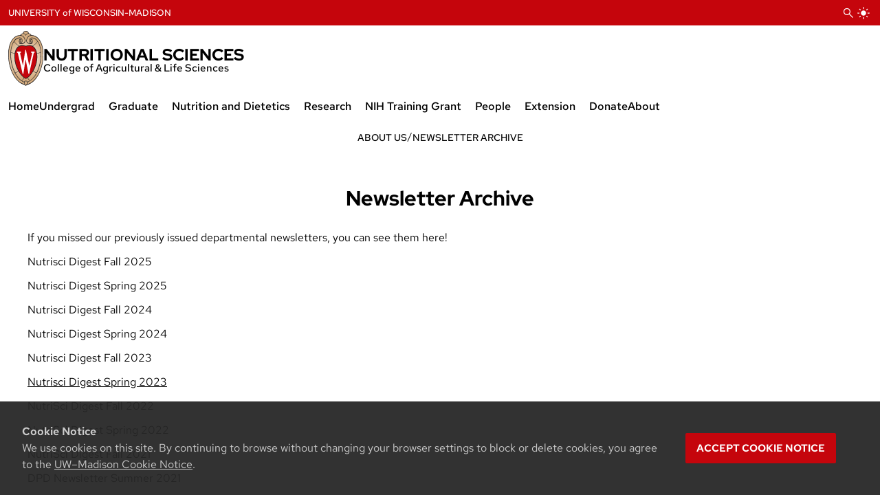

--- FILE ---
content_type: text/html; charset=UTF-8
request_url: https://nutrisci.wisc.edu/contact-us/newsletter-archive/
body_size: 17481
content:
<!DOCTYPE html>
<html lang="en-US" class="">
<head>
	<meta charset="UTF-8">
	<meta name="viewport" content="width=device-width, initial-scale=1">
	<!-- <meta name="theme-color" content="#bc1e1e" /> -->

		
			<!-- Default Favicon -->
		<link rel="icon" href="https://nutrisci.wisc.edu/wp-content/themes/calsv4/assets/favicon/favicon.ico" />
		<link rel="apple-touch-icon" sizes="180x180" href="https://nutrisci.wisc.edu/wp-content/themes/calsv4/assets/favicon/apple-touch-icon.png">
		<link rel="icon" type="image/png" sizes="32x32" href="https://nutrisci.wisc.edu/wp-content/themes/calsv4/assets/favicon/favicon-32x32.png">
		<link rel="icon" type="image/png" sizes="16x16" href="https://nutrisci.wisc.edu/wp-content/themes/calsv4/assets/favicon/favicon-16x16.png">
		<link rel="manifest" href="https://nutrisci.wisc.edu/wp-content/themes/calsv4/assets/favicon/site.webmanifest">
		<link rel="mask-icon" href="https://nutrisci.wisc.edu/wp-content/themes/calsv4/assets/favicon/safari-pinned-tab.svg" color="#c5050c">
		<link rel="shortcut icon" href="https://nutrisci.wisc.edu/wp-content/themes/calsv4/assets/favicon/favicon.ico">
	
			<!-- Google Analytics -->
		<script async src='https://www.googletagmanager.com/gtag/js?id=G-QHGS1VG7L3'></script>
		<script>
			window.dataLayer = window.dataLayer || [];

			function gtag() {
				dataLayer.push(arguments);
			}

			gtag('js', new Date());
			gtag('config', 'G-QHGS1VG7L3');
		</script>
  	
	
			<!-- Eloqua Analytics -->
		<script>
			var _elqQ = _elqQ || [];
			_elqQ.push(['elqSetSiteId', '1427524768']);
			_elqQ.push(['elqTrackPageView']);

			(function() {
				function async_load() {
					var s = document.createElement('script');
					s.type = 'text/javascript';
					s.async = true;
					s.src = '//img04.en25.com/i/elqCfg.min.js';
					var x = document.getElementsByTagName('script')[0];
					x.parentNode.insertBefore(s, x);
				}
				if (window.addEventListener) window.addEventListener('DOMContentLoaded', async_load, false);
				else if (window.attachEvent) window.attachEvent('onload', async_load);
			})();
    	</script>
	
	
	
	<!-- SEO Meta Tags -->
	
	<script type="application/ld+json">
		{
			"@context" : "https://schema.org",
			"@type" : "WebSite",
			"name" : "Nutritional Sciences - College of Agricultural &amp; Life Sciences | UW Madison",
			"url" : "https://nutrisci.wisc.edu/"
		}
  	</script>

			<!-- Generic Meta Tags -->
		<meta name="title" content="Newsletter Archive">
		<meta name="description" content="If you missed our previously issued departmental newsletters, you can see them here! Nutrisci Digest Fall 2025 Nutrisci Digest Spring 2025 Nutrisci Digest Fall 2024 Nutrisci Digest Spring 2024 Nutrisci [&hellip;]">

		<!-- Open Graph Meta Tags -->
		<meta property="og:title" content="Newsletter Archive">
		<meta property="og:description" content="If you missed our previously issued departmental newsletters, you can see them here! Nutrisci Digest Fall 2025 Nutrisci Digest Spring 2025 Nutrisci Digest Fall 2024 Nutrisci Digest Spring 2024 Nutrisci [&hellip;]">
		<meta property="og:url" content="https://nutrisci.wisc.edu/contact-us/newsletter-archive/">
		<meta property="og:site_name" content="Nutritional Sciences - College of Agricultural &amp; Life Sciences | UW Madison">
		<meta property="og:type" content="website">
		<meta property="og:locale" content="en_US">

		
		

		<!-- Twitter Meta Tags -->
		<meta name="twitter:card" content="summary_large_image" />
		<meta name="twitter:title" content="Newsletter Archive" />
		<meta name="twitter:description" content="If you missed our previously issued departmental newsletters, you can see them here! Nutrisci Digest Fall 2025 Nutrisci Digest Spring 2025 Nutrisci Digest Fall 2024 Nutrisci Digest Spring 2024 Nutrisci [&hellip;]" />
		
		

				
	<!-- WP Head -->
	<title>Newsletter Archive &#8211; Nutritional Sciences</title>
<meta name='robots' content='max-image-preview:large' />
<link rel='dns-prefetch' href='//cdn.wisc.cloud' />
<link rel="alternate" type="application/rss+xml" title="Nutritional Sciences &raquo; Feed" href="https://nutrisci.wisc.edu/feed/" />
<link rel="alternate" type="application/rss+xml" title="Nutritional Sciences &raquo; Comments Feed" href="https://nutrisci.wisc.edu/comments/feed/" />
<link rel="alternate" type="text/calendar" title="Nutritional Sciences &raquo; iCal Feed" href="https://nutrisci.wisc.edu/events/?ical=1" />
<link rel="alternate" title="oEmbed (JSON)" type="application/json+oembed" href="https://nutrisci.wisc.edu/wp-json/oembed/1.0/embed?url=https%3A%2F%2Fnutrisci.wisc.edu%2Fcontact-us%2Fnewsletter-archive%2F" />
<link rel="alternate" title="oEmbed (XML)" type="text/xml+oembed" href="https://nutrisci.wisc.edu/wp-json/oembed/1.0/embed?url=https%3A%2F%2Fnutrisci.wisc.edu%2Fcontact-us%2Fnewsletter-archive%2F&#038;format=xml" />
<style id='wp-img-auto-sizes-contain-inline-css' type='text/css'>
img:is([sizes=auto i],[sizes^="auto," i]){contain-intrinsic-size:3000px 1500px}
/*# sourceURL=wp-img-auto-sizes-contain-inline-css */
</style>
<style id='wp-block-paragraph-inline-css' type='text/css'>
.is-small-text{font-size:.875em}.is-regular-text{font-size:1em}.is-large-text{font-size:2.25em}.is-larger-text{font-size:3em}.has-drop-cap:not(:focus):first-letter{float:left;font-size:8.4em;font-style:normal;font-weight:100;line-height:.68;margin:.05em .1em 0 0;text-transform:uppercase}body.rtl .has-drop-cap:not(:focus):first-letter{float:none;margin-left:.1em}p.has-drop-cap.has-background{overflow:hidden}:root :where(p.has-background){padding:1.25em 2.375em}:where(p.has-text-color:not(.has-link-color)) a{color:inherit}p.has-text-align-left[style*="writing-mode:vertical-lr"],p.has-text-align-right[style*="writing-mode:vertical-rl"]{rotate:180deg}
/*# sourceURL=https://nutrisci.wisc.edu/wp-includes/blocks/paragraph/style.min.css */
</style>
<style id='wp-emoji-styles-inline-css' type='text/css'>

	img.wp-smiley, img.emoji {
		display: inline !important;
		border: none !important;
		box-shadow: none !important;
		height: 1em !important;
		width: 1em !important;
		margin: 0 0.07em !important;
		vertical-align: -0.1em !important;
		background: none !important;
		padding: 0 !important;
	}
/*# sourceURL=wp-emoji-styles-inline-css */
</style>
<link rel='stylesheet' id='wp-block-library-css' href='https://nutrisci.wisc.edu/wp-includes/css/dist/block-library/style.min.css?ver=2a8b0169070971441235fbf781029b8e' type='text/css' media='all' />
<style id='wp-block-social-links-inline-css' type='text/css'>
.wp-block-social-links{background:none;box-sizing:border-box;margin-left:0;padding-left:0;padding-right:0;text-indent:0}.wp-block-social-links .wp-social-link a,.wp-block-social-links .wp-social-link a:hover{border-bottom:0;box-shadow:none;text-decoration:none}.wp-block-social-links .wp-social-link svg{height:1em;width:1em}.wp-block-social-links .wp-social-link span:not(.screen-reader-text){font-size:.65em;margin-left:.5em;margin-right:.5em}.wp-block-social-links.has-small-icon-size{font-size:16px}.wp-block-social-links,.wp-block-social-links.has-normal-icon-size{font-size:24px}.wp-block-social-links.has-large-icon-size{font-size:36px}.wp-block-social-links.has-huge-icon-size{font-size:48px}.wp-block-social-links.aligncenter{display:flex;justify-content:center}.wp-block-social-links.alignright{justify-content:flex-end}.wp-block-social-link{border-radius:9999px;display:block}@media not (prefers-reduced-motion){.wp-block-social-link{transition:transform .1s ease}}.wp-block-social-link{height:auto}.wp-block-social-link a{align-items:center;display:flex;line-height:0}.wp-block-social-link:hover{transform:scale(1.1)}.wp-block-social-links .wp-block-social-link.wp-social-link{display:inline-block;margin:0;padding:0}.wp-block-social-links .wp-block-social-link.wp-social-link .wp-block-social-link-anchor,.wp-block-social-links .wp-block-social-link.wp-social-link .wp-block-social-link-anchor svg,.wp-block-social-links .wp-block-social-link.wp-social-link .wp-block-social-link-anchor:active,.wp-block-social-links .wp-block-social-link.wp-social-link .wp-block-social-link-anchor:hover,.wp-block-social-links .wp-block-social-link.wp-social-link .wp-block-social-link-anchor:visited{color:currentColor;fill:currentColor}:where(.wp-block-social-links:not(.is-style-logos-only)) .wp-social-link{background-color:#f0f0f0;color:#444}:where(.wp-block-social-links:not(.is-style-logos-only)) .wp-social-link-amazon{background-color:#f90;color:#fff}:where(.wp-block-social-links:not(.is-style-logos-only)) .wp-social-link-bandcamp{background-color:#1ea0c3;color:#fff}:where(.wp-block-social-links:not(.is-style-logos-only)) .wp-social-link-behance{background-color:#0757fe;color:#fff}:where(.wp-block-social-links:not(.is-style-logos-only)) .wp-social-link-bluesky{background-color:#0a7aff;color:#fff}:where(.wp-block-social-links:not(.is-style-logos-only)) .wp-social-link-codepen{background-color:#1e1f26;color:#fff}:where(.wp-block-social-links:not(.is-style-logos-only)) .wp-social-link-deviantart{background-color:#02e49b;color:#fff}:where(.wp-block-social-links:not(.is-style-logos-only)) .wp-social-link-discord{background-color:#5865f2;color:#fff}:where(.wp-block-social-links:not(.is-style-logos-only)) .wp-social-link-dribbble{background-color:#e94c89;color:#fff}:where(.wp-block-social-links:not(.is-style-logos-only)) .wp-social-link-dropbox{background-color:#4280ff;color:#fff}:where(.wp-block-social-links:not(.is-style-logos-only)) .wp-social-link-etsy{background-color:#f45800;color:#fff}:where(.wp-block-social-links:not(.is-style-logos-only)) .wp-social-link-facebook{background-color:#0866ff;color:#fff}:where(.wp-block-social-links:not(.is-style-logos-only)) .wp-social-link-fivehundredpx{background-color:#000;color:#fff}:where(.wp-block-social-links:not(.is-style-logos-only)) .wp-social-link-flickr{background-color:#0461dd;color:#fff}:where(.wp-block-social-links:not(.is-style-logos-only)) .wp-social-link-foursquare{background-color:#e65678;color:#fff}:where(.wp-block-social-links:not(.is-style-logos-only)) .wp-social-link-github{background-color:#24292d;color:#fff}:where(.wp-block-social-links:not(.is-style-logos-only)) .wp-social-link-goodreads{background-color:#eceadd;color:#382110}:where(.wp-block-social-links:not(.is-style-logos-only)) .wp-social-link-google{background-color:#ea4434;color:#fff}:where(.wp-block-social-links:not(.is-style-logos-only)) .wp-social-link-gravatar{background-color:#1d4fc4;color:#fff}:where(.wp-block-social-links:not(.is-style-logos-only)) .wp-social-link-instagram{background-color:#f00075;color:#fff}:where(.wp-block-social-links:not(.is-style-logos-only)) .wp-social-link-lastfm{background-color:#e21b24;color:#fff}:where(.wp-block-social-links:not(.is-style-logos-only)) .wp-social-link-linkedin{background-color:#0d66c2;color:#fff}:where(.wp-block-social-links:not(.is-style-logos-only)) .wp-social-link-mastodon{background-color:#3288d4;color:#fff}:where(.wp-block-social-links:not(.is-style-logos-only)) .wp-social-link-medium{background-color:#000;color:#fff}:where(.wp-block-social-links:not(.is-style-logos-only)) .wp-social-link-meetup{background-color:#f6405f;color:#fff}:where(.wp-block-social-links:not(.is-style-logos-only)) .wp-social-link-patreon{background-color:#000;color:#fff}:where(.wp-block-social-links:not(.is-style-logos-only)) .wp-social-link-pinterest{background-color:#e60122;color:#fff}:where(.wp-block-social-links:not(.is-style-logos-only)) .wp-social-link-pocket{background-color:#ef4155;color:#fff}:where(.wp-block-social-links:not(.is-style-logos-only)) .wp-social-link-reddit{background-color:#ff4500;color:#fff}:where(.wp-block-social-links:not(.is-style-logos-only)) .wp-social-link-skype{background-color:#0478d7;color:#fff}:where(.wp-block-social-links:not(.is-style-logos-only)) .wp-social-link-snapchat{background-color:#fefc00;color:#fff;stroke:#000}:where(.wp-block-social-links:not(.is-style-logos-only)) .wp-social-link-soundcloud{background-color:#ff5600;color:#fff}:where(.wp-block-social-links:not(.is-style-logos-only)) .wp-social-link-spotify{background-color:#1bd760;color:#fff}:where(.wp-block-social-links:not(.is-style-logos-only)) .wp-social-link-telegram{background-color:#2aabee;color:#fff}:where(.wp-block-social-links:not(.is-style-logos-only)) .wp-social-link-threads{background-color:#000;color:#fff}:where(.wp-block-social-links:not(.is-style-logos-only)) .wp-social-link-tiktok{background-color:#000;color:#fff}:where(.wp-block-social-links:not(.is-style-logos-only)) .wp-social-link-tumblr{background-color:#011835;color:#fff}:where(.wp-block-social-links:not(.is-style-logos-only)) .wp-social-link-twitch{background-color:#6440a4;color:#fff}:where(.wp-block-social-links:not(.is-style-logos-only)) .wp-social-link-twitter{background-color:#1da1f2;color:#fff}:where(.wp-block-social-links:not(.is-style-logos-only)) .wp-social-link-vimeo{background-color:#1eb7ea;color:#fff}:where(.wp-block-social-links:not(.is-style-logos-only)) .wp-social-link-vk{background-color:#4680c2;color:#fff}:where(.wp-block-social-links:not(.is-style-logos-only)) .wp-social-link-wordpress{background-color:#3499cd;color:#fff}:where(.wp-block-social-links:not(.is-style-logos-only)) .wp-social-link-whatsapp{background-color:#25d366;color:#fff}:where(.wp-block-social-links:not(.is-style-logos-only)) .wp-social-link-x{background-color:#000;color:#fff}:where(.wp-block-social-links:not(.is-style-logos-only)) .wp-social-link-yelp{background-color:#d32422;color:#fff}:where(.wp-block-social-links:not(.is-style-logos-only)) .wp-social-link-youtube{background-color:red;color:#fff}:where(.wp-block-social-links.is-style-logos-only) .wp-social-link{background:none}:where(.wp-block-social-links.is-style-logos-only) .wp-social-link svg{height:1.25em;width:1.25em}:where(.wp-block-social-links.is-style-logos-only) .wp-social-link-amazon{color:#f90}:where(.wp-block-social-links.is-style-logos-only) .wp-social-link-bandcamp{color:#1ea0c3}:where(.wp-block-social-links.is-style-logos-only) .wp-social-link-behance{color:#0757fe}:where(.wp-block-social-links.is-style-logos-only) .wp-social-link-bluesky{color:#0a7aff}:where(.wp-block-social-links.is-style-logos-only) .wp-social-link-codepen{color:#1e1f26}:where(.wp-block-social-links.is-style-logos-only) .wp-social-link-deviantart{color:#02e49b}:where(.wp-block-social-links.is-style-logos-only) .wp-social-link-discord{color:#5865f2}:where(.wp-block-social-links.is-style-logos-only) .wp-social-link-dribbble{color:#e94c89}:where(.wp-block-social-links.is-style-logos-only) .wp-social-link-dropbox{color:#4280ff}:where(.wp-block-social-links.is-style-logos-only) .wp-social-link-etsy{color:#f45800}:where(.wp-block-social-links.is-style-logos-only) .wp-social-link-facebook{color:#0866ff}:where(.wp-block-social-links.is-style-logos-only) .wp-social-link-fivehundredpx{color:#000}:where(.wp-block-social-links.is-style-logos-only) .wp-social-link-flickr{color:#0461dd}:where(.wp-block-social-links.is-style-logos-only) .wp-social-link-foursquare{color:#e65678}:where(.wp-block-social-links.is-style-logos-only) .wp-social-link-github{color:#24292d}:where(.wp-block-social-links.is-style-logos-only) .wp-social-link-goodreads{color:#382110}:where(.wp-block-social-links.is-style-logos-only) .wp-social-link-google{color:#ea4434}:where(.wp-block-social-links.is-style-logos-only) .wp-social-link-gravatar{color:#1d4fc4}:where(.wp-block-social-links.is-style-logos-only) .wp-social-link-instagram{color:#f00075}:where(.wp-block-social-links.is-style-logos-only) .wp-social-link-lastfm{color:#e21b24}:where(.wp-block-social-links.is-style-logos-only) .wp-social-link-linkedin{color:#0d66c2}:where(.wp-block-social-links.is-style-logos-only) .wp-social-link-mastodon{color:#3288d4}:where(.wp-block-social-links.is-style-logos-only) .wp-social-link-medium{color:#000}:where(.wp-block-social-links.is-style-logos-only) .wp-social-link-meetup{color:#f6405f}:where(.wp-block-social-links.is-style-logos-only) .wp-social-link-patreon{color:#000}:where(.wp-block-social-links.is-style-logos-only) .wp-social-link-pinterest{color:#e60122}:where(.wp-block-social-links.is-style-logos-only) .wp-social-link-pocket{color:#ef4155}:where(.wp-block-social-links.is-style-logos-only) .wp-social-link-reddit{color:#ff4500}:where(.wp-block-social-links.is-style-logos-only) .wp-social-link-skype{color:#0478d7}:where(.wp-block-social-links.is-style-logos-only) .wp-social-link-snapchat{color:#fff;stroke:#000}:where(.wp-block-social-links.is-style-logos-only) .wp-social-link-soundcloud{color:#ff5600}:where(.wp-block-social-links.is-style-logos-only) .wp-social-link-spotify{color:#1bd760}:where(.wp-block-social-links.is-style-logos-only) .wp-social-link-telegram{color:#2aabee}:where(.wp-block-social-links.is-style-logos-only) .wp-social-link-threads{color:#000}:where(.wp-block-social-links.is-style-logos-only) .wp-social-link-tiktok{color:#000}:where(.wp-block-social-links.is-style-logos-only) .wp-social-link-tumblr{color:#011835}:where(.wp-block-social-links.is-style-logos-only) .wp-social-link-twitch{color:#6440a4}:where(.wp-block-social-links.is-style-logos-only) .wp-social-link-twitter{color:#1da1f2}:where(.wp-block-social-links.is-style-logos-only) .wp-social-link-vimeo{color:#1eb7ea}:where(.wp-block-social-links.is-style-logos-only) .wp-social-link-vk{color:#4680c2}:where(.wp-block-social-links.is-style-logos-only) .wp-social-link-whatsapp{color:#25d366}:where(.wp-block-social-links.is-style-logos-only) .wp-social-link-wordpress{color:#3499cd}:where(.wp-block-social-links.is-style-logos-only) .wp-social-link-x{color:#000}:where(.wp-block-social-links.is-style-logos-only) .wp-social-link-yelp{color:#d32422}:where(.wp-block-social-links.is-style-logos-only) .wp-social-link-youtube{color:red}.wp-block-social-links.is-style-pill-shape .wp-social-link{width:auto}:root :where(.wp-block-social-links .wp-social-link a){padding:.25em}:root :where(.wp-block-social-links.is-style-logos-only .wp-social-link a){padding:0}:root :where(.wp-block-social-links.is-style-pill-shape .wp-social-link a){padding-left:.6666666667em;padding-right:.6666666667em}.wp-block-social-links:not(.has-icon-color):not(.has-icon-background-color) .wp-social-link-snapchat .wp-block-social-link-label{color:#000}
/*# sourceURL=https://nutrisci.wisc.edu/wp-includes/blocks/social-links/style.min.css */
</style>
<style id='global-styles-inline-css' type='text/css'>
:root{--wp--preset--aspect-ratio--square: 1;--wp--preset--aspect-ratio--4-3: 4/3;--wp--preset--aspect-ratio--3-4: 3/4;--wp--preset--aspect-ratio--3-2: 3/2;--wp--preset--aspect-ratio--2-3: 2/3;--wp--preset--aspect-ratio--16-9: 16/9;--wp--preset--aspect-ratio--9-16: 9/16;--wp--preset--color--black: var(--cals-color-black);--wp--preset--color--cyan-bluish-gray: #abb8c3;--wp--preset--color--white: var(--cals-color-white);--wp--preset--color--pale-pink: #f78da7;--wp--preset--color--vivid-red: #cf2e2e;--wp--preset--color--luminous-vivid-orange: #ff6900;--wp--preset--color--luminous-vivid-amber: #fcb900;--wp--preset--color--light-green-cyan: #7bdcb5;--wp--preset--color--vivid-green-cyan: #00d084;--wp--preset--color--pale-cyan-blue: #8ed1fc;--wp--preset--color--vivid-cyan-blue: #0693e3;--wp--preset--color--vivid-purple: #9b51e0;--wp--preset--color--light-gray: var(--cals-color-gray-50);--wp--preset--color--gray-100: var(--cals-color-gray-100);--wp--preset--color--gray-200: var(--cals-color-gray-200);--wp--preset--color--medium-gray: var(--cals-color-gray-300);--wp--preset--color--gray: var(--cals-color-gray-600);--wp--preset--color--dark-gray: var(--cals-color-gray-900);--wp--preset--color--primary-red: var(--cals-color-primary-400);--wp--preset--color--secondary-red: var(--cals-color-primary-300);--wp--preset--color--light-red: var(--cals-color-primary-200);--wp--preset--color--very-light-red: var(--cals-color-primary-100);--wp--preset--color--primary-blue: var(--cals-color-secondary-400);--wp--preset--color--secondary-blue: var(--cals-color-secondary-300);--wp--preset--color--light-blue: var(--cals-color-secondary-200);--wp--preset--color--very-light-blue: var(--cals-color-secondary-100);--wp--preset--gradient--vivid-cyan-blue-to-vivid-purple: linear-gradient(135deg,rgb(6,147,227) 0%,rgb(155,81,224) 100%);--wp--preset--gradient--light-green-cyan-to-vivid-green-cyan: linear-gradient(135deg,rgb(122,220,180) 0%,rgb(0,208,130) 100%);--wp--preset--gradient--luminous-vivid-amber-to-luminous-vivid-orange: linear-gradient(135deg,rgb(252,185,0) 0%,rgb(255,105,0) 100%);--wp--preset--gradient--luminous-vivid-orange-to-vivid-red: linear-gradient(135deg,rgb(255,105,0) 0%,rgb(207,46,46) 100%);--wp--preset--gradient--very-light-gray-to-cyan-bluish-gray: linear-gradient(135deg,rgb(238,238,238) 0%,rgb(169,184,195) 100%);--wp--preset--gradient--cool-to-warm-spectrum: linear-gradient(135deg,rgb(74,234,220) 0%,rgb(151,120,209) 20%,rgb(207,42,186) 40%,rgb(238,44,130) 60%,rgb(251,105,98) 80%,rgb(254,248,76) 100%);--wp--preset--gradient--blush-light-purple: linear-gradient(135deg,rgb(255,206,236) 0%,rgb(152,150,240) 100%);--wp--preset--gradient--blush-bordeaux: linear-gradient(135deg,rgb(254,205,165) 0%,rgb(254,45,45) 50%,rgb(107,0,62) 100%);--wp--preset--gradient--luminous-dusk: linear-gradient(135deg,rgb(255,203,112) 0%,rgb(199,81,192) 50%,rgb(65,88,208) 100%);--wp--preset--gradient--pale-ocean: linear-gradient(135deg,rgb(255,245,203) 0%,rgb(182,227,212) 50%,rgb(51,167,181) 100%);--wp--preset--gradient--electric-grass: linear-gradient(135deg,rgb(202,248,128) 0%,rgb(113,206,126) 100%);--wp--preset--gradient--midnight: linear-gradient(135deg,rgb(2,3,129) 0%,rgb(40,116,252) 100%);--wp--preset--gradient--blue-to-darkblue: linear-gradient(150deg, var(--cals-color-secondary-400) 0%, var(--cals-color-secondary-300) 100%);--wp--preset--gradient--blue-to-lightblue: linear-gradient(150deg, var(--cals-color-secondary-300) 0%, var(--cals-color-secondary-200) 100%);--wp--preset--gradient--red-to-darkred: linear-gradient(150deg, var(--cals-color-primary-400) 0%, var(--cals-color-primary-300) 100%);--wp--preset--gradient--red-to-lightred: linear-gradient(150deg, var(--cals-color-primary-300) 0%, var(--cals-color-primary-200) 100%);--wp--preset--gradient--white-to-gray: linear-gradient(150deg, var(--cals-color-gray-50) 0%, var(--cals-color-gray-100) 100%);--wp--preset--gradient--black-to-transparent: linear-gradient(0deg, var(--cals-color-black) 0%, transparent 100%);--wp--preset--font-size--small: clamp(0.875rem, 0.875rem + ((1vw - 0.2rem) * 1), 0.875rem);--wp--preset--font-size--medium: clamp(1rem, 1rem + ((1vw - 0.2rem) * 0.145), 1.125rem);--wp--preset--font-size--large: clamp(1.75rem, 1.75rem + ((1vw - 0.2rem) * 0.145), 1.875rem);--wp--preset--font-size--x-large: 2.25rem;--wp--preset--font-size--2-x-large: clamp(2rem, 2rem + ((1vw - 0.2rem) * 1.159), 3rem);--wp--preset--font-family--red-hat-display: var(--cals-font-heading);--wp--preset--font-family--red-hat-text: var(--cals-font-text);--wp--preset--font-family--lora: var(--cals-font-serif);--wp--preset--spacing--20: 1rem;--wp--preset--spacing--30: clamp(1.5rem, 5vw, 2rem);--wp--preset--spacing--40: clamp(1.8rem, 1.8rem + ((1vw - 0.48rem) * 2.885), 3rem);--wp--preset--spacing--50: clamp(2.5rem, 8vw, 4.5rem);--wp--preset--spacing--60: clamp(3.75rem, 10vw, 7rem);--wp--preset--spacing--70: clamp(5rem, 5.25rem + ((1vw - 0.48rem) * 9.096), 8rem);--wp--preset--spacing--80: 5.06rem;--wp--preset--spacing--10: 0.5rem;--wp--preset--shadow--natural: 6px 6px 9px rgba(0, 0, 0, 0.2);--wp--preset--shadow--deep: 12px 12px 50px rgba(0, 0, 0, 0.4);--wp--preset--shadow--sharp: 6px 6px 0px rgba(0, 0, 0, 0.2);--wp--preset--shadow--outlined: 6px 6px 0px -3px rgb(255, 255, 255), 6px 6px rgb(0, 0, 0);--wp--preset--shadow--crisp: 6px 6px 0px rgb(0, 0, 0);}:root { --wp--style--global--content-size: 1200px;--wp--style--global--wide-size: 1700px; }:where(body) { margin: 0; }.wp-site-blocks { padding-top: var(--wp--style--root--padding-top); padding-bottom: var(--wp--style--root--padding-bottom); }.has-global-padding { padding-right: var(--wp--style--root--padding-right); padding-left: var(--wp--style--root--padding-left); }.has-global-padding > .alignfull { margin-right: calc(var(--wp--style--root--padding-right) * -1); margin-left: calc(var(--wp--style--root--padding-left) * -1); }.has-global-padding :where(:not(.alignfull.is-layout-flow) > .has-global-padding:not(.wp-block-block, .alignfull)) { padding-right: 0; padding-left: 0; }.has-global-padding :where(:not(.alignfull.is-layout-flow) > .has-global-padding:not(.wp-block-block, .alignfull)) > .alignfull { margin-left: 0; margin-right: 0; }.wp-site-blocks > .alignleft { float: left; margin-right: 2em; }.wp-site-blocks > .alignright { float: right; margin-left: 2em; }.wp-site-blocks > .aligncenter { justify-content: center; margin-left: auto; margin-right: auto; }:where(.is-layout-flex){gap: 0.5em;}:where(.is-layout-grid){gap: 0.5em;}.is-layout-flow > .alignleft{float: left;margin-inline-start: 0;margin-inline-end: 2em;}.is-layout-flow > .alignright{float: right;margin-inline-start: 2em;margin-inline-end: 0;}.is-layout-flow > .aligncenter{margin-left: auto !important;margin-right: auto !important;}.is-layout-constrained > .alignleft{float: left;margin-inline-start: 0;margin-inline-end: 2em;}.is-layout-constrained > .alignright{float: right;margin-inline-start: 2em;margin-inline-end: 0;}.is-layout-constrained > .aligncenter{margin-left: auto !important;margin-right: auto !important;}.is-layout-constrained > :where(:not(.alignleft):not(.alignright):not(.alignfull)){max-width: var(--wp--style--global--content-size);margin-left: auto !important;margin-right: auto !important;}.is-layout-constrained > .alignwide{max-width: var(--wp--style--global--wide-size);}body .is-layout-flex{display: flex;}.is-layout-flex{flex-wrap: wrap;align-items: center;}.is-layout-flex > :is(*, div){margin: 0;}body .is-layout-grid{display: grid;}.is-layout-grid > :is(*, div){margin: 0;}body{--wp--style--root--padding-top: 0px;--wp--style--root--padding-right: 0px;--wp--style--root--padding-bottom: 0px;--wp--style--root--padding-left: 0px;}a:where(:not(.wp-element-button)){text-decoration: underline;}:root :where(.wp-element-button, .wp-block-button__link){background-color: #32373c;border-width: 0;color: #fff;font-family: inherit;font-size: inherit;font-style: inherit;font-weight: inherit;letter-spacing: inherit;line-height: inherit;padding-top: calc(0.667em + 2px);padding-right: calc(1.333em + 2px);padding-bottom: calc(0.667em + 2px);padding-left: calc(1.333em + 2px);text-decoration: none;text-transform: inherit;}.has-black-color{color: var(--wp--preset--color--black) !important;}.has-cyan-bluish-gray-color{color: var(--wp--preset--color--cyan-bluish-gray) !important;}.has-white-color{color: var(--wp--preset--color--white) !important;}.has-pale-pink-color{color: var(--wp--preset--color--pale-pink) !important;}.has-vivid-red-color{color: var(--wp--preset--color--vivid-red) !important;}.has-luminous-vivid-orange-color{color: var(--wp--preset--color--luminous-vivid-orange) !important;}.has-luminous-vivid-amber-color{color: var(--wp--preset--color--luminous-vivid-amber) !important;}.has-light-green-cyan-color{color: var(--wp--preset--color--light-green-cyan) !important;}.has-vivid-green-cyan-color{color: var(--wp--preset--color--vivid-green-cyan) !important;}.has-pale-cyan-blue-color{color: var(--wp--preset--color--pale-cyan-blue) !important;}.has-vivid-cyan-blue-color{color: var(--wp--preset--color--vivid-cyan-blue) !important;}.has-vivid-purple-color{color: var(--wp--preset--color--vivid-purple) !important;}.has-light-gray-color{color: var(--wp--preset--color--light-gray) !important;}.has-gray-100-color{color: var(--wp--preset--color--gray-100) !important;}.has-gray-200-color{color: var(--wp--preset--color--gray-200) !important;}.has-medium-gray-color{color: var(--wp--preset--color--medium-gray) !important;}.has-gray-color{color: var(--wp--preset--color--gray) !important;}.has-dark-gray-color{color: var(--wp--preset--color--dark-gray) !important;}.has-primary-red-color{color: var(--wp--preset--color--primary-red) !important;}.has-secondary-red-color{color: var(--wp--preset--color--secondary-red) !important;}.has-light-red-color{color: var(--wp--preset--color--light-red) !important;}.has-very-light-red-color{color: var(--wp--preset--color--very-light-red) !important;}.has-primary-blue-color{color: var(--wp--preset--color--primary-blue) !important;}.has-secondary-blue-color{color: var(--wp--preset--color--secondary-blue) !important;}.has-light-blue-color{color: var(--wp--preset--color--light-blue) !important;}.has-very-light-blue-color{color: var(--wp--preset--color--very-light-blue) !important;}.has-black-background-color{background-color: var(--wp--preset--color--black) !important;}.has-cyan-bluish-gray-background-color{background-color: var(--wp--preset--color--cyan-bluish-gray) !important;}.has-white-background-color{background-color: var(--wp--preset--color--white) !important;}.has-pale-pink-background-color{background-color: var(--wp--preset--color--pale-pink) !important;}.has-vivid-red-background-color{background-color: var(--wp--preset--color--vivid-red) !important;}.has-luminous-vivid-orange-background-color{background-color: var(--wp--preset--color--luminous-vivid-orange) !important;}.has-luminous-vivid-amber-background-color{background-color: var(--wp--preset--color--luminous-vivid-amber) !important;}.has-light-green-cyan-background-color{background-color: var(--wp--preset--color--light-green-cyan) !important;}.has-vivid-green-cyan-background-color{background-color: var(--wp--preset--color--vivid-green-cyan) !important;}.has-pale-cyan-blue-background-color{background-color: var(--wp--preset--color--pale-cyan-blue) !important;}.has-vivid-cyan-blue-background-color{background-color: var(--wp--preset--color--vivid-cyan-blue) !important;}.has-vivid-purple-background-color{background-color: var(--wp--preset--color--vivid-purple) !important;}.has-light-gray-background-color{background-color: var(--wp--preset--color--light-gray) !important;}.has-gray-100-background-color{background-color: var(--wp--preset--color--gray-100) !important;}.has-gray-200-background-color{background-color: var(--wp--preset--color--gray-200) !important;}.has-medium-gray-background-color{background-color: var(--wp--preset--color--medium-gray) !important;}.has-gray-background-color{background-color: var(--wp--preset--color--gray) !important;}.has-dark-gray-background-color{background-color: var(--wp--preset--color--dark-gray) !important;}.has-primary-red-background-color{background-color: var(--wp--preset--color--primary-red) !important;}.has-secondary-red-background-color{background-color: var(--wp--preset--color--secondary-red) !important;}.has-light-red-background-color{background-color: var(--wp--preset--color--light-red) !important;}.has-very-light-red-background-color{background-color: var(--wp--preset--color--very-light-red) !important;}.has-primary-blue-background-color{background-color: var(--wp--preset--color--primary-blue) !important;}.has-secondary-blue-background-color{background-color: var(--wp--preset--color--secondary-blue) !important;}.has-light-blue-background-color{background-color: var(--wp--preset--color--light-blue) !important;}.has-very-light-blue-background-color{background-color: var(--wp--preset--color--very-light-blue) !important;}.has-black-border-color{border-color: var(--wp--preset--color--black) !important;}.has-cyan-bluish-gray-border-color{border-color: var(--wp--preset--color--cyan-bluish-gray) !important;}.has-white-border-color{border-color: var(--wp--preset--color--white) !important;}.has-pale-pink-border-color{border-color: var(--wp--preset--color--pale-pink) !important;}.has-vivid-red-border-color{border-color: var(--wp--preset--color--vivid-red) !important;}.has-luminous-vivid-orange-border-color{border-color: var(--wp--preset--color--luminous-vivid-orange) !important;}.has-luminous-vivid-amber-border-color{border-color: var(--wp--preset--color--luminous-vivid-amber) !important;}.has-light-green-cyan-border-color{border-color: var(--wp--preset--color--light-green-cyan) !important;}.has-vivid-green-cyan-border-color{border-color: var(--wp--preset--color--vivid-green-cyan) !important;}.has-pale-cyan-blue-border-color{border-color: var(--wp--preset--color--pale-cyan-blue) !important;}.has-vivid-cyan-blue-border-color{border-color: var(--wp--preset--color--vivid-cyan-blue) !important;}.has-vivid-purple-border-color{border-color: var(--wp--preset--color--vivid-purple) !important;}.has-light-gray-border-color{border-color: var(--wp--preset--color--light-gray) !important;}.has-gray-100-border-color{border-color: var(--wp--preset--color--gray-100) !important;}.has-gray-200-border-color{border-color: var(--wp--preset--color--gray-200) !important;}.has-medium-gray-border-color{border-color: var(--wp--preset--color--medium-gray) !important;}.has-gray-border-color{border-color: var(--wp--preset--color--gray) !important;}.has-dark-gray-border-color{border-color: var(--wp--preset--color--dark-gray) !important;}.has-primary-red-border-color{border-color: var(--wp--preset--color--primary-red) !important;}.has-secondary-red-border-color{border-color: var(--wp--preset--color--secondary-red) !important;}.has-light-red-border-color{border-color: var(--wp--preset--color--light-red) !important;}.has-very-light-red-border-color{border-color: var(--wp--preset--color--very-light-red) !important;}.has-primary-blue-border-color{border-color: var(--wp--preset--color--primary-blue) !important;}.has-secondary-blue-border-color{border-color: var(--wp--preset--color--secondary-blue) !important;}.has-light-blue-border-color{border-color: var(--wp--preset--color--light-blue) !important;}.has-very-light-blue-border-color{border-color: var(--wp--preset--color--very-light-blue) !important;}.has-vivid-cyan-blue-to-vivid-purple-gradient-background{background: var(--wp--preset--gradient--vivid-cyan-blue-to-vivid-purple) !important;}.has-light-green-cyan-to-vivid-green-cyan-gradient-background{background: var(--wp--preset--gradient--light-green-cyan-to-vivid-green-cyan) !important;}.has-luminous-vivid-amber-to-luminous-vivid-orange-gradient-background{background: var(--wp--preset--gradient--luminous-vivid-amber-to-luminous-vivid-orange) !important;}.has-luminous-vivid-orange-to-vivid-red-gradient-background{background: var(--wp--preset--gradient--luminous-vivid-orange-to-vivid-red) !important;}.has-very-light-gray-to-cyan-bluish-gray-gradient-background{background: var(--wp--preset--gradient--very-light-gray-to-cyan-bluish-gray) !important;}.has-cool-to-warm-spectrum-gradient-background{background: var(--wp--preset--gradient--cool-to-warm-spectrum) !important;}.has-blush-light-purple-gradient-background{background: var(--wp--preset--gradient--blush-light-purple) !important;}.has-blush-bordeaux-gradient-background{background: var(--wp--preset--gradient--blush-bordeaux) !important;}.has-luminous-dusk-gradient-background{background: var(--wp--preset--gradient--luminous-dusk) !important;}.has-pale-ocean-gradient-background{background: var(--wp--preset--gradient--pale-ocean) !important;}.has-electric-grass-gradient-background{background: var(--wp--preset--gradient--electric-grass) !important;}.has-midnight-gradient-background{background: var(--wp--preset--gradient--midnight) !important;}.has-blue-to-darkblue-gradient-background{background: var(--wp--preset--gradient--blue-to-darkblue) !important;}.has-blue-to-lightblue-gradient-background{background: var(--wp--preset--gradient--blue-to-lightblue) !important;}.has-red-to-darkred-gradient-background{background: var(--wp--preset--gradient--red-to-darkred) !important;}.has-red-to-lightred-gradient-background{background: var(--wp--preset--gradient--red-to-lightred) !important;}.has-white-to-gray-gradient-background{background: var(--wp--preset--gradient--white-to-gray) !important;}.has-black-to-transparent-gradient-background{background: var(--wp--preset--gradient--black-to-transparent) !important;}.has-small-font-size{font-size: var(--wp--preset--font-size--small) !important;}.has-medium-font-size{font-size: var(--wp--preset--font-size--medium) !important;}.has-large-font-size{font-size: var(--wp--preset--font-size--large) !important;}.has-x-large-font-size{font-size: var(--wp--preset--font-size--x-large) !important;}.has-2-x-large-font-size{font-size: var(--wp--preset--font-size--2-x-large) !important;}.has-red-hat-display-font-family{font-family: var(--wp--preset--font-family--red-hat-display) !important;}.has-red-hat-text-font-family{font-family: var(--wp--preset--font-family--red-hat-text) !important;}.has-lora-font-family{font-family: var(--wp--preset--font-family--lora) !important;}
/*# sourceURL=global-styles-inline-css */
</style>

<link rel='stylesheet' id='cals-network-footer-css' href='https://nutrisci.wisc.edu/wp-content/plugins/cals-admin-tools/features/includes/FooterLinks/style.css?ver=1.0.0' type='text/css' media='all' />
<link rel='stylesheet' id='calsv4-frontend-css' href='https://nutrisci.wisc.edu/wp-content/themes/calsv4/build/css/frontend.css?ver=41a758125e406c010a9a' type='text/css' media='' />
<script type="text/javascript" src="https://nutrisci.wisc.edu/wp-includes/js/jquery/jquery.min.js?ver=3.7.1" id="jquery-core-js"></script>
<script type="text/javascript" src="https://nutrisci.wisc.edu/wp-includes/js/jquery/jquery-migrate.min.js?ver=3.4.1" id="jquery-migrate-js"></script>
<script type="text/javascript" src="https://nutrisci.wisc.edu/wp-content/plugins/directory/template-parts/nativejs/isotope.min.js?ver=3.0.6" id="cals-cpdp-frontend-scripts-isotope-js"></script>
<script type="text/javascript" src="https://nutrisci.wisc.edu/wp-content/plugins/directory/template-parts/nativejs/directoryfilter.js?ver=1.3.2b" id="cals-cpdp-frontend-scripts-directoryfilters-js"></script>
<link rel="https://api.w.org/" href="https://nutrisci.wisc.edu/wp-json/" /><link rel="alternate" title="JSON" type="application/json" href="https://nutrisci.wisc.edu/wp-json/wp/v2/pages/2938" /><link rel="EditURI" type="application/rsd+xml" title="RSD" href="https://nutrisci.wisc.edu/xmlrpc.php?rsd" />

<link rel="canonical" href="https://nutrisci.wisc.edu/contact-us/newsletter-archive/" />
<link rel='shortlink' href='https://nutrisci.wisc.edu/?p=2938' />
<meta name="tec-api-version" content="v1"><meta name="tec-api-origin" content="https://nutrisci.wisc.edu"><link rel="alternate" href="https://nutrisci.wisc.edu/wp-json/tribe/events/v1/" /></head>

<body class="wp-singular page-template-default page page-id-2938 page-child parent-pageid-237 wp-embed-responsive wp-theme-calsv4 tribe-no-js use-wide-layout">
	<div id="page" class="site">
		<a tabindex="2" class="skip-link screen-reader-text" href="#content">Skip to content</a>

					<!-- Search Popup -->
			<dialog id="search_modal">
				<div class="mt-lg form-container">
					<form role="search" method="get" class="search search--center search--rounded mb" action="https://nutrisci.wisc.edu/">
    <div class="search__label mb">
        <label class="w-100">
            <span class="screen-reader-text">Search</span>
            <input type="search" class="search__input" placeholder="Search" value="" name="s" />
        </label>
        
        <button type="submit" class="search__submit" title="Search" aria-label="Search">
            <svg xmlns="http://www.w3.org/2000/svg" aria-label="Search Icon" height="24px" viewBox="0 -960 960 960" width="24px"><path d="M781.69-136.92 530.46-388.16q-30 24.77-69 38.77-39 14-80.69 14-102.55 0-173.58-71.01-71.03-71.01-71.03-173.54 0-102.52 71.01-173.6 71.01-71.07 173.54-71.07 102.52 0 173.6 71.03 71.07 71.03 71.07 173.58 0 42.85-14.38 81.85-14.39 39-38.39 67.84l251.23 251.23-42.15 42.16ZM380.77-395.38q77.31 0 130.96-53.66 53.66-53.65 53.66-130.96t-53.66-130.96q-53.65-53.66-130.96-53.66t-130.96 53.66Q196.15-657.31 196.15-580t53.66 130.96q53.65 53.66 130.96 53.66Z"/></svg>
        </button>
    </div>
</form>					<ul class="search__suggestions"></ul>
					<template id="search__suggestions-result">
						<li>
							<a>
								<span class="post_title"></span>
							</a>
						</li>
					</template>
				</div>
				<button id="search_close" aria-label="Close Search">
					<svg xmlns="http://www.w3.org/2000/svg" height="36px" viewBox="0 -960 960 960" width="36px" fill="#5f6368"><path d="M481-419.85 283.08-220.92q-13.31 13.3-30.89 13-17.57-.31-31.27-14-12.69-13.7-12.19-30.08t13.19-30.08L418.85-480 220.92-679.92q-12.3-13.31-12.5-29.89-.19-16.57 12.5-30.27 13.7-13.69 31.08-14.19t31.08 13.19L481-542.15l195.92-198.93q13.31-13.3 30.89-13 17.57.31 31.27 14 12.69 13.7 12.19 30.08t-13.19 30.08L541.15-480l196.93 197.92q12.3 12.31 13 29.39.69 17.07-12 30.77-13.7 13.69-31.08 14.19t-31.08-13.19L481-419.85Z"/></svg>
				</button>
			</dialog>
		
		<header class="site-header">
			
			<!-- Lower Main Menu (coded first for tabindexing) -->
			<div class="header-main__container">
				<div class="header-main">
					<!-- Site Logo -->
					<div class="header-main__logo-container">
													<figure class="header-main__logo">
																	<img src="https://nutrisci.wisc.edu/wp-content/themes/calsv4/assets/images/uw-crest-web.svg" alt="UW Crest" id="uw-crest">
															</figure>
																			<a tabindex="2" class="header-main__logo-link" href="https://nutrisci.wisc.edu/" rel="home">
								<div class="header-main__title-container">
									
																			<!-- Tagline is below the title -->
																					<span class="header-main__title">
												Nutritional Sciences											</span>
										
																					<p class="header-main__tagline">
												College of Agricultural &amp; Life Sciences											</p>
																											</div>
							</a>
											</div>

					<!-- Hamburger Menu -->
					<button id="mobile_toggle" aria-controls="nav_main" aria-label="Toggle Menu" aria-expanded="false">
						<span class="hamburger-line" id="hamburger_1"></span>
						<span class="hamburger-line" id="hamburger_2"></span>
						<span class="hamburger-line" id="hamburger_3"></span>
					</button>

					<!-- Main Nav -->
					<div id="nav_main" class="header-main__nav-container">
						<div class="header-main__nav">
															<nav class="">
									<div class="menu-nutri-sci-container"><ul id="menu-nutri-sci" class="menu"><li id="menu-item-3750" class="menu-item menu-item-type-custom menu-item-object-custom menu-item-home"><a href="https://nutrisci.wisc.edu"><span class="menu-item-content"><span class="menu-item-title">Home</span></span></a></li>
<li id="menu-item-3751" class="menu-item menu-item-type-post_type menu-item-object-page menu-item-has-children"><a href="https://nutrisci.wisc.edu/undergraduate/"><span class="menu-item-content"><span class="menu-item-title">Undergrad</span></span></a>
<ul class="sub-menu">
	<li id="menu-item-11195" class="menu-item menu-item-type-post_type menu-item-object-page"><a href="https://nutrisci.wisc.edu/degrees/"><span class="menu-item-content"><span class="menu-item-title">Degree Options</span></span></a></li>
	<li id="menu-item-7172" class="menu-item menu-item-type-post_type menu-item-object-page"><a href="https://nutrisci.wisc.edu/undergraduate/dietetics/"><span class="menu-item-content"><span class="menu-item-title">Careers &amp; Pre-Health</span></span></a></li>
	<li id="menu-item-7178" class="menu-item menu-item-type-post_type menu-item-object-page menu-item-has-children"><a href="https://nutrisci.wisc.edu/undergraduate/scholarships/"><span class="menu-item-content"><span class="menu-item-title">Scholarships</span></span></a>
	<ul class="sub-menu">
		<li id="menu-item-9147" class="menu-item menu-item-type-post_type menu-item-object-page"><a href="https://nutrisci.wisc.edu/undergraduate/scholarships/ada-holtz-lorenz-award/"><span class="menu-item-content"><span class="menu-item-title">Ada Holtz Lorenz Award</span></span></a></li>
		<li id="menu-item-9148" class="menu-item menu-item-type-post_type menu-item-object-page"><a href="https://nutrisci.wisc.edu/undergraduate/scholarships/beulah-dahle-scholarship/"><span class="menu-item-content"><span class="menu-item-title">Beulah Dahle Scholarship</span></span></a></li>
		<li id="menu-item-9149" class="menu-item menu-item-type-post_type menu-item-object-page"><a href="https://nutrisci.wisc.edu/undergraduate/scholarships/louise-roeck-holz-scholarship/"><span class="menu-item-content"><span class="menu-item-title">Louise Roeck Holz Scholarship</span></span></a></li>
		<li id="menu-item-9150" class="menu-item menu-item-type-post_type menu-item-object-page"><a href="https://nutrisci.wisc.edu/undergraduate/scholarships/m-l-sunde-scholarship/"><span class="menu-item-content"><span class="menu-item-title">M.L. Sunde Scholarship</span></span></a></li>
		<li id="menu-item-9151" class="menu-item menu-item-type-post_type menu-item-object-page"><a href="https://nutrisci.wisc.edu/undergraduate/scholarships/mitsuko-inano-kellum-scholarship/"><span class="menu-item-content"><span class="menu-item-title">Mitsuko Inano Kellum Scholarship</span></span></a></li>
		<li id="menu-item-9152" class="menu-item menu-item-type-post_type menu-item-object-page"><a href="https://nutrisci.wisc.edu/undergraduate/scholarships/paul-mcshane-scholarship/"><span class="menu-item-content"><span class="menu-item-title">Paul McShane Scholarship</span></span></a></li>
		<li id="menu-item-9153" class="menu-item menu-item-type-post_type menu-item-object-page"><a href="https://nutrisci.wisc.edu/undergraduate/scholarships/sadie-and-richard-delwiche-scholarship-fund/"><span class="menu-item-content"><span class="menu-item-title">Sadie and Richard Delwiche Scholarship Fund</span></span></a></li>
		<li id="menu-item-9154" class="menu-item menu-item-type-post_type menu-item-object-page"><a href="https://nutrisci.wisc.edu/undergraduate/scholarships/hattie-b-goessling-nutritional-science-scholarship/"><span class="menu-item-content"><span class="menu-item-title">Hattie B. Goessling Nutritional Science Scholarship</span></span></a></li>
		<li id="menu-item-9155" class="menu-item menu-item-type-post_type menu-item-object-page menu-item-has-children"><a href="https://nutrisci.wisc.edu/undergraduate/scholarships/karen-spector/"><span class="menu-item-content"><span class="menu-item-title">Karen Spector Scholarship Fund in Dietetics</span></span></a>
		<ul class="sub-menu">
			<li id="menu-item-9157" class="menu-item menu-item-type-post_type menu-item-object-page"><a href="https://nutrisci.wisc.edu/undergraduate/scholarships/karen-spector/in-memory/"><span class="menu-item-content"><span class="menu-item-title">In Memory of Karen Spector</span></span></a></li>
			<li id="menu-item-9156" class="menu-item menu-item-type-post_type menu-item-object-page"><a href="https://nutrisci.wisc.edu/undergraduate/scholarships/karen-spector/reading-room/"><span class="menu-item-content"><span class="menu-item-title">Karen Spector Reading and Conference Room Department of Nutritional Sciences</span></span></a></li>
		</ul>
</li>
		<li id="menu-item-9146" class="menu-item menu-item-type-post_type menu-item-object-page"><a href="https://nutrisci.wisc.edu/undergraduate/scholarships/kathleen-e-mccarthy-dietetics-scholarship-fund/"><span class="menu-item-content"><span class="menu-item-title">Kathleen E. McCarthy Dietetics Scholarship Fund</span></span></a></li>
		<li id="menu-item-9145" class="menu-item menu-item-type-post_type menu-item-object-page"><a href="https://nutrisci.wisc.edu/undergraduate/scholarships/kitty-clark-cole-scholarship/"><span class="menu-item-content"><span class="menu-item-title">Kitty Clark Cole Scholarship</span></span></a></li>
	</ul>
</li>
	<li id="menu-item-7187" class="menu-item menu-item-type-post_type menu-item-object-page"><a href="https://nutrisci.wisc.edu/undergraduate/dietetics-and-nutrition-club/"><span class="menu-item-content"><span class="menu-item-title">Dietetics and Nutrition Club</span></span></a></li>
	<li id="menu-item-7188" class="menu-item menu-item-type-post_type menu-item-object-page"><a href="https://nutrisci.wisc.edu/undergraduate/careerdevelopment-resources/"><span class="menu-item-content"><span class="menu-item-title">FAQ</span></span></a></li>
</ul>
</li>
<li id="menu-item-3752" class="menu-item menu-item-type-post_type menu-item-object-page menu-item-has-children"><a href="https://nutrisci.wisc.edu/graduate/"><span class="menu-item-content"><span class="menu-item-title">Graduate</span></span></a>
<ul class="sub-menu">
	<li id="menu-item-12926" class="menu-item menu-item-type-custom menu-item-object-custom"><a href="https://nmgp.wisc.edu/"><span class="menu-item-content"><span class="menu-item-title">Nutrition &#038; Metabolism Graduate Program</span></span></a></li>
	<li id="menu-item-7192" class="menu-item menu-item-type-post_type menu-item-object-page menu-item-has-children"><a href="https://nutrisci.wisc.edu/graduate/online-master-of-science-in-clinical-nutrition/"><span class="menu-item-content"><span class="menu-item-title">Online Master of Science in Clinical Nutrition</span></span></a>
	<ul class="sub-menu">
		<li id="menu-item-9166" class="menu-item menu-item-type-post_type menu-item-object-page"><a href="https://nutrisci.wisc.edu/graduate/online-master-of-science-in-clinical-nutrition/curriculum/"><span class="menu-item-content"><span class="menu-item-title">Online Curriculum &#038; Course Descriptions</span></span></a></li>
		<li id="menu-item-9167" class="menu-item menu-item-type-post_type menu-item-object-page"><a href="https://nutrisci.wisc.edu/graduate/online-master-of-science-in-clinical-nutrition/application-process-ms-cn/"><span class="menu-item-content"><span class="menu-item-title">Application Process</span></span></a></li>
		<li id="menu-item-9168" class="menu-item menu-item-type-post_type menu-item-object-page"><a href="https://nutrisci.wisc.edu/graduate/online-master-of-science-in-clinical-nutrition/faq-ms-cn/"><span class="menu-item-content"><span class="menu-item-title">Information for Prospective Students</span></span></a></li>
		<li id="menu-item-9169" class="menu-item menu-item-type-post_type menu-item-object-page"><a href="https://nutrisci.wisc.edu/graduate/online-master-of-science-in-clinical-nutrition/dietetic-internships/"><span class="menu-item-content"><span class="menu-item-title">Dietetic Internships</span></span></a></li>
	</ul>
</li>
	<li id="menu-item-7193" class="menu-item menu-item-type-post_type menu-item-object-page"><a href="https://nutrisci.wisc.edu/graduate/online-capstone-certificate-in-clinical-nutrition/"><span class="menu-item-content"><span class="menu-item-title">Online Capstone Certificate in Clinical Nutrition</span></span></a></li>
</ul>
</li>
<li id="menu-item-4728" class="menu-item menu-item-type-post_type menu-item-object-page menu-item-has-children"><a href="https://nutrisci.wisc.edu/nutrition-and-dietetics/"><span class="menu-item-content"><span class="menu-item-title">Nutrition and Dietetics</span></span></a>
<ul class="sub-menu">
	<li id="menu-item-7194" class="menu-item menu-item-type-post_type menu-item-object-page"><a href="https://nutrisci.wisc.edu/nutrition-and-dietetics/admissions-and-degree-requirements/"><span class="menu-item-content"><span class="menu-item-title">Admissions and Applying</span></span></a></li>
	<li id="menu-item-7195" class="menu-item menu-item-type-post_type menu-item-object-page"><a href="https://nutrisci.wisc.edu/nutrition-and-dietetics/degree-requirements/"><span class="menu-item-content"><span class="menu-item-title">Degree Requirements</span></span></a></li>
	<li id="menu-item-7196" class="menu-item menu-item-type-post_type menu-item-object-page"><a href="https://nutrisci.wisc.edu/nutrition-and-dietetics/information-for-prospective-students/"><span class="menu-item-content"><span class="menu-item-title">Prospective &#038; Transfer Students</span></span></a></li>
	<li id="menu-item-7199" class="menu-item menu-item-type-post_type menu-item-object-page"><a href="https://nutrisci.wisc.edu/nutrition-and-dietetics/mission-goals-objectives-and-program-outcomes/"><span class="menu-item-content"><span class="menu-item-title">Mission, Goals, Objectives &#038; Outcomes</span></span></a></li>
	<li id="menu-item-7200" class="menu-item menu-item-type-post_type menu-item-object-page"><a href="https://nutrisci.wisc.edu/nutrition-and-dietetics/dietetics-program-committee/"><span class="menu-item-content"><span class="menu-item-title">Program Committee</span></span></a></li>
	<li id="menu-item-7203" class="menu-item menu-item-type-post_type menu-item-object-page"><a href="https://nutrisci.wisc.edu/nutrition-and-dietetics/program-costs-and-financial-aid/"><span class="menu-item-content"><span class="menu-item-title">Costs, Financial Aid, &#038; Scholarships</span></span></a></li>
	<li id="menu-item-7202" class="menu-item menu-item-type-post_type menu-item-object-page"><a href="https://nutrisci.wisc.edu/nutrition-and-dietetics/dietetic-internship-programs/"><span class="menu-item-content"><span class="menu-item-title">Dietetic Supervised Practice Programs</span></span></a></li>
</ul>
</li>
<li id="menu-item-9054" class="menu-item menu-item-type-post_type menu-item-object-page menu-item-has-children"><a href="https://nutrisci.wisc.edu/people/faculty-staff/"><span class="menu-item-content"><span class="menu-item-title">Research</span></span></a>
<ul class="sub-menu">
	<li id="menu-item-9056" class="menu-item menu-item-type-post_type menu-item-object-page"><a href="https://nutrisci.wisc.edu/research/undergrad-research-opportunities/"><span class="menu-item-content"><span class="menu-item-title">Undergraduate Research Opportunities</span></span></a></li>
	<li id="menu-item-9055" class="menu-item menu-item-type-post_type menu-item-object-page"><a href="https://nutrisci.wisc.edu/research/cargill-benevenga-research-stipend/"><span class="menu-item-content"><span class="menu-item-title">Cargill-Benevenga Research Stipend</span></span></a></li>
	<li id="menu-item-9057" class="menu-item menu-item-type-post_type menu-item-object-page"><a href="https://nutrisci.wisc.edu/research/facilities/"><span class="menu-item-content"><span class="menu-item-title">Facilities</span></span></a></li>
</ul>
</li>
<li id="menu-item-3753" class="menu-item menu-item-type-post_type menu-item-object-page menu-item-has-children"><a href="https://nutrisci.wisc.edu/nih-training-grant/"><span class="menu-item-content"><span class="menu-item-title">NIH Training Grant</span></span></a>
<ul class="sub-menu">
	<li id="menu-item-12636" class="menu-item menu-item-type-post_type menu-item-object-page"><a href="https://nutrisci.wisc.edu/t32-metabolism-and-nutrition-training-program/"><span class="menu-item-content"><span class="menu-item-title">MANTP Overview</span></span></a></li>
	<li id="menu-item-12631" class="menu-item menu-item-type-post_type menu-item-object-page"><a href="https://nutrisci.wisc.edu/mantp-requirements/"><span class="menu-item-content"><span class="menu-item-title">MANTP Requirements</span></span></a></li>
	<li id="menu-item-12633" class="menu-item menu-item-type-post_type menu-item-object-page"><a href="https://nutrisci.wisc.edu/mantp-research-focus-groups/"><span class="menu-item-content"><span class="menu-item-title">MANTP Research Focus Groups</span></span></a></li>
	<li id="menu-item-12634" class="menu-item menu-item-type-post_type menu-item-object-page"><a href="https://nutrisci.wisc.edu/mantp-trainers/"><span class="menu-item-content"><span class="menu-item-title">MANTP Trainers</span></span></a></li>
	<li id="menu-item-12635" class="menu-item menu-item-type-post_type menu-item-object-page"><a href="https://nutrisci.wisc.edu/current-mantp-trainees/"><span class="menu-item-content"><span class="menu-item-title">Current MANTP Trainees</span></span></a></li>
	<li id="menu-item-12630" class="menu-item menu-item-type-post_type menu-item-object-page"><a href="https://nutrisci.wisc.edu/mantp-professional-development/"><span class="menu-item-content"><span class="menu-item-title">MANTP Professional Development</span></span></a></li>
	<li id="menu-item-12632" class="menu-item menu-item-type-post_type menu-item-object-page"><a href="https://nutrisci.wisc.edu/annual-joint-t32-retreat/"><span class="menu-item-content"><span class="menu-item-title">Joint T32 Retreat</span></span></a></li>
</ul>
</li>
<li id="menu-item-3754" class="menu-item menu-item-type-post_type menu-item-object-page menu-item-has-children"><a href="https://nutrisci.wisc.edu/people/"><span class="menu-item-content"><span class="menu-item-title">People</span></span></a>
<ul class="sub-menu">
	<li id="menu-item-7212" class="menu-item menu-item-type-post_type menu-item-object-page"><a href="https://nutrisci.wisc.edu/people/faculty-staff/"><span class="menu-item-content"><span class="menu-item-title">Department Faculty</span></span></a></li>
	<li id="menu-item-12927" class="menu-item menu-item-type-custom menu-item-object-custom"><a href="https://nmgp.wisc.edu/people/"><span class="menu-item-content"><span class="menu-item-title">Nutrition &#038; Metabolism Faculty Trainers</span></span></a></li>
	<li id="menu-item-7214" class="menu-item menu-item-type-post_type menu-item-object-page"><a href="https://nutrisci.wisc.edu/people/academic-staff/"><span class="menu-item-content"><span class="menu-item-title">Academic Staff</span></span></a></li>
	<li id="menu-item-7215" class="menu-item menu-item-type-post_type menu-item-object-page"><a href="https://nutrisci.wisc.edu/people/administration/"><span class="menu-item-content"><span class="menu-item-title">Admin</span></span></a></li>
	<li id="menu-item-7216" class="menu-item menu-item-type-post_type menu-item-object-page"><a href="https://nutrisci.wisc.edu/people/alumni/"><span class="menu-item-content"><span class="menu-item-title">Alumni</span></span></a></li>
</ul>
</li>
<li id="menu-item-3755" class="menu-item menu-item-type-post_type menu-item-object-page menu-item-has-children"><a href="https://nutrisci.wisc.edu/nutrisciextension/"><span class="menu-item-content"><span class="menu-item-title">Extension</span></span></a>
<ul class="sub-menu">
	<li id="menu-item-7218" class="menu-item menu-item-type-post_type menu-item-object-page"><a href="https://nutrisci.wisc.edu/nutrisciextension/nutrition-news/"><span class="menu-item-content"><span class="menu-item-title">Nutrition News</span></span></a></li>
	<li id="menu-item-7217" class="menu-item menu-item-type-post_type menu-item-object-page"><a href="https://nutrisci.wisc.edu/nutrisciextension/resources-for-healthy-eating/"><span class="menu-item-content"><span class="menu-item-title">Resources for Healthy Eating</span></span></a></li>
	<li id="menu-item-7219" class="menu-item menu-item-type-post_type menu-item-object-page"><a href="https://nutrisci.wisc.edu/nutrisciextension/food-safety-and-access/"><span class="menu-item-content"><span class="menu-item-title">Food Safety and Access</span></span></a></li>
</ul>
</li>
<li id="menu-item-3756" class="menu-item menu-item-type-post_type menu-item-object-page"><a href="https://nutrisci.wisc.edu/donate/"><span class="menu-item-content"><span class="menu-item-title">Donate</span></span></a></li>
<li id="menu-item-3757" class="menu-item menu-item-type-post_type menu-item-object-page current-page-ancestor current-menu-ancestor current-menu-parent current-page-parent current_page_parent current_page_ancestor menu-item-has-children"><a href="https://nutrisci.wisc.edu/contact-us/"><span class="menu-item-content"><span class="menu-item-title">About</span></span></a>
<ul class="sub-menu">
	<li id="menu-item-7220" class="menu-item menu-item-type-post_type menu-item-object-page"><a href="https://nutrisci.wisc.edu/contact-us/diversity_equity_and_inclusion/"><span class="menu-item-content"><span class="menu-item-title">Diversity, Equity, and Inclusion</span></span></a></li>
	<li id="menu-item-7221" class="menu-item menu-item-type-post_type menu-item-object-page"><a href="https://nutrisci.wisc.edu/contact-us/extension-sub-page1/"><span class="menu-item-content"><span class="menu-item-title">History</span></span></a></li>
	<li id="menu-item-8535" class="menu-item menu-item-type-post_type menu-item-object-page"><a href="https://nutrisci.wisc.edu/apparel-store/"><span class="menu-item-content"><span class="menu-item-title">Apparel Store</span></span></a></li>
	<li id="menu-item-7222" class="menu-item menu-item-type-post_type menu-item-object-page"><a href="https://nutrisci.wisc.edu/research/facilities/"><span class="menu-item-content"><span class="menu-item-title">Facilities</span></span></a></li>
	<li id="menu-item-7223" class="menu-item menu-item-type-post_type menu-item-object-page"><a href="https://nutrisci.wisc.edu/contact-us/extension-sub-page2/"><span class="menu-item-content"><span class="menu-item-title">Location and Parking</span></span></a></li>
	<li id="menu-item-7224" class="menu-item menu-item-type-post_type menu-item-object-page"><a href="https://nutrisci.wisc.edu/contact-us/seminar-series/"><span class="menu-item-content"><span class="menu-item-title">Seminar Series</span></span></a></li>
	<li id="menu-item-7227" class="menu-item menu-item-type-post_type menu-item-object-page"><a href="https://nutrisci.wisc.edu/contact-us/contact-us-2/"><span class="menu-item-content"><span class="menu-item-title">Contact Us</span></span></a></li>
	<li id="menu-item-7225" class="menu-item menu-item-type-post_type menu-item-object-page current-menu-item page_item page-item-2938 current_page_item"><a href="https://nutrisci.wisc.edu/contact-us/newsletter-archive/"><span class="menu-item-content"><span class="menu-item-title">Newsletter Archive</span></span></a></li>
</ul>
</li>
</ul></div>								</nav>
														<nav class="resources__nav--mobile">
															</nav>
						</div>
					</div>
				</div>
			</div>

			<!-- Top Red UW Resources Bar -->
			<div class="resources__container" data-color="primary">
				<div class="resources">
											<a class="resources__campus-title" href="https://wisc.edu/">
															<span class="resources__campus-title--lg">UNIVERSITY <i>of</i> WISCONSIN-MADISON</span>
								<span class="resources__campus-title--sm">UW-MADISON</span>
													</a>
					
					<div class="resources__menu">
						<nav class="resources__nav">
													</nav>

													<button id="search_open" aria-label="Open Search" title="Open Search" tabindex="3">
								<svg xmlns="http://www.w3.org/2000/svg" height="20px" viewBox="0 -960 960 960" width="20px" fill="var(--cals-color-white--global)"><path d="M380.77-335.39q-102.46 0-173.54-71.07-71.07-71.08-71.07-173.54t71.07-173.54q71.08-71.07 173.54-71.07t173.54 71.07q71.07 71.08 71.07 173.54 0 42.85-14.38 81.85-14.39 39-38.39 67.84l230.16 230.16q8.31 8.3 8.5 20.88.19 12.58-8.5 21.27t-21.08 8.69q-12.38 0-21.07-8.69L530.46-388.16q-30 24.77-69 38.77-39 14-80.69 14Zm0-59.99q77.31 0 130.96-53.66 53.66-53.65 53.66-130.96t-53.66-130.96q-53.65-53.66-130.96-53.66t-130.96 53.66Q196.15-657.31 196.15-580t53.66 130.96q53.65 53.66 130.96 53.66Z"/></svg>
							</button>
						
													<button id="darkmode_toggle" title="Dark Mode Toggle" class="">
								<span class="darkmode__icon--dark">
									<svg xmlns="http://www.w3.org/2000/svg" height="20px" viewBox="0 -960 960 960" width="20px"><path d="M481.15-140Q339-140 240.08-238.92 141.16-337.85 141.16-480q0-118.38 73.26-210.46 73.27-92.08 195.19-118.69 12.62-3.16 22.23.61 9.62 3.77 15.62 11.23 6 7.47 7.08 18.12 1.07 10.65-5 21.27-12.39 22.54-18.39 46.92-6 24.39-6 51 0 98.46 68.77 167.23T661.15-424q29.47 0 56.31-7.46 26.85-7.46 47-17.31 9.85-4.3 19.23-3.04 9.39 1.27 16.08 6.27 7.31 5 10.88 13.66 3.58 8.65.81 20.34-21.31 118-114.81 194.77Q603.15-140 481.15-140Z"/></svg>
								</span>
								<span class="darkmode__icon--light">
									<svg xmlns="http://www.w3.org/2000/svg" height="20px" viewBox="0 -960 960 960" width="20px"><path d="M480-300q-74.92 0-127.46-52.54Q300-405.08 300-480q0-74.92 52.54-127.46Q405.08-660 480-660q74.92 0 127.46 52.54Q660-554.92 660-480q0 74.92-52.54 127.46Q554.92-300 480-300ZM80-450q-12.75 0-21.37-8.63Q50-467.26 50-480.01q0-12.76 8.63-21.37Q67.25-510 80-510h90q12.75 0 21.38 8.63 8.62 8.63 8.62 21.38 0 12.76-8.62 21.37Q182.75-450 170-450H80Zm710 0q-12.75 0-21.38-8.63-8.62-8.63-8.62-21.38 0-12.76 8.62-21.37Q777.25-510 790-510h90q12.75 0 21.37 8.63 8.63 8.63 8.63 21.38 0 12.76-8.63 21.37Q892.75-450 880-450h-90ZM479.99-760q-12.76 0-21.37-8.62Q450-777.25 450-790v-90q0-12.75 8.63-21.37 8.63-8.63 21.38-8.63 12.76 0 21.37 8.63Q510-892.75 510-880v90q0 12.75-8.63 21.38-8.63 8.62-21.38 8.62Zm0 710q-12.76 0-21.37-8.63Q450-67.25 450-80v-90q0-12.75 8.63-21.38 8.63-8.62 21.38-8.62 12.76 0 21.37 8.62Q510-182.75 510-170v90q0 12.75-8.63 21.37Q492.74-50 479.99-50ZM240.23-678.38l-50.31-48.93q-8.92-8.31-8.61-20.88.31-12.58 8.73-21.89 9.19-9.3 21.58-9.3 12.38 0 21.07 9.3L282-720.15q8.69 9.3 8.69 21.07t-8.5 21.08q-8.5 9.31-20.57 8.81-12.08-.5-21.39-9.19Zm487.08 488.46L678-239.85q-8.69-9.3-8.69-21.38 0-12.08 8.69-20.77 8.12-9.31 20.29-8.81t21.48 9.19l50.31 48.93q8.92 8.31 8.61 20.88-.31 12.58-8.73 21.89-9.19 9.3-21.58 9.3-12.38 0-21.07-9.3ZM678-677.81q-9.31-8.5-8.81-20.57.5-12.08 9.19-21.39l48.93-50.31q8.31-8.92 20.88-8.61 12.58.31 21.89 8.73 9.3 9.19 9.3 21.58 0 12.38-9.3 21.07L720.15-678q-9.3 8.69-21.07 8.69t-21.08-8.5ZM189.92-189.84q-9.3-9.39-9.3-21.78 0-12.38 9.3-21.07L239.85-282q9.3-8.69 21.38-8.69 12.08 0 20.77 8.69 8.92 8.12 8.42 20.29t-8.8 21.48l-48.93 50.31q-8.69 9.3-21.07 9-12.39-.31-21.7-8.92Z"/></svg>
								</span>
							</button>

							<div id="darkmode_notification" class="darkmode__notification" aria-hidden="true">
								<h3 class="flex items-center gap-sm">
									<svg xmlns="http://www.w3.org/2000/svg" fill="var(--cals-color-primary-300)" height="20px" viewBox="0 -960 960 960" width="20px"><path d="M481.15-140Q339-140 240.08-238.92 141.16-337.85 141.16-480q0-118.38 73.26-210.46 73.27-92.08 195.19-118.69 12.62-3.16 22.23.61 9.62 3.77 15.62 11.23 6 7.47 7.08 18.12 1.07 10.65-5 21.27-12.39 22.54-18.39 46.92-6 24.39-6 51 0 98.46 68.77 167.23T661.15-424q29.47 0 56.31-7.46 26.85-7.46 47-17.31 9.85-4.3 19.23-3.04 9.39 1.27 16.08 6.27 7.31 5 10.88 13.66 3.58 8.65.81 20.34-21.31 118-114.81 194.77Q603.15-140 481.15-140Z"/></svg>
									Dark Mode On
								</h3>
								<p>Your device is set to dark mode so this site is matching that preference. You can click the <strong>moon icon</strong> to change your site experience.</p>
								<button tabindex="-1" id="darkmode_notification--close" title="Close Dark Mode Notification">
									<svg xmlns="http://www.w3.org/2000/svg" height="20px" viewBox="0 -960 960 960" width="20px"><path d="M480-437.85 277.08-234.92q-8.31 8.3-20.89 8.5-12.57.19-21.27-8.5-8.69-8.7-8.69-21.08 0-12.38 8.69-21.08L437.85-480 234.92-682.92q-8.3-8.31-8.5-20.89-.19-12.57 8.5-21.27 8.7-8.69 21.08-8.69 12.38 0 21.08 8.69L480-522.15l202.92-202.93q8.31-8.3 20.89-8.5 12.57-.19 21.27 8.5 8.69 8.7 8.69 21.08 0 12.38-8.69 21.08L522.15-480l202.93 202.92q8.3 8.31 8.5 20.89.19 12.57-8.5 21.27-8.7 8.69-21.08 8.69-12.38 0-21.08-8.69L480-437.85Z"/></svg>
								</button>
							</div>
											</div>
				</div>
			</div>
		</header>

		<div id="content" class="site-content">

<div id="primary" class="content-area">
	<main id="main" class="site-main">
		<div class="section-content">
			
<article id="post-2938" class="post-2938 page type-page status-publish hentry">
	<header>
							<div class="breadcrumb mt">
							<div class="breadcrumb_item">
					<a href="https://nutrisci.wisc.edu/contact-us/" title="About Us">
						About Us					</a>
				</div>
				<span class="nav_arrow">/</span>
					
			<div class="breadcrumb_item">
				<span class="curr_page" title="Newsletter Archive">
					Newsletter Archive				</span>
			</div>
		</div>
			
					<h1 class="entry-title">
				Newsletter Archive			</h1>
			</header>

				
	<div class="entry-content">
		<p>If you missed our previously issued departmental newsletters, you can see them here!</p>
<p><a href="https://nutrisci.wisc.edu/wp-content/uploads/sites/416/2025/12/Fall-2025-NutriSci-Digest-2.pdf" target="_blank" rel="noopener">Nutrisci Digest Fall 2025</a></p>
<p><a href="https://nutrisci.wisc.edu/wp-content/uploads/sites/416/2025/05/Nutritional-Sciences-Digest-Spring-2025-1-compressed.pdf">Nutrisci Digest Spring 2025</a></p>
<p><a href="https://nutrisci.wisc.edu/wp-content/uploads/sites/416/2024/12/Fall-2024-Newsletter-1-compressed.pdf">Nutrisci Digest Fall 2024</a></p>
<p><a href="https://nutrisci.wisc.edu/wp-content/uploads/sites/416/2024/04/Spring-2024-Newsletter-2.pdf">Nutrisci Digest Spring 2024</a></p>
<p><a href="https://nutrisci.wisc.edu/wp-content/uploads/sites/416/2023/12/Fall-2023-Newsletter-Compressed.pdf">Nutrisci Digest Fall 2023</a></p>
<p><span style="text-decoration: underline;"><a href="https://nutrisci.wisc.edu/wp-content/uploads/sites/416/2023/05/Spring-2023-Newsletter.pdf" target="_blank" rel="noopener">Nutrisci Digest Spring 2023</a></span></p>
<p><a href="https://nutrisci.wisc.edu/wp-content/uploads/sites/416/2022/12/Fall-2022-Newsletter-1.pdf">NutriSci Digest Fall 2022</a></p>
<p><a href="https://nutrisci.wisc.edu/wp-content/uploads/sites/416/2022/05/spring-2022-newsletter-1-1.pdf">NutriSci Digest Spring 2022</a></p>
<p><a href="https://nutrisci.wisc.edu/wp-content/uploads/sites/416/2021/12/fall-2021-newsletter-1-2.pdf">NutriSci Digest Fall 2021</a></p>
<p><a href="https://nutrisci.wisc.edu/wp-content/uploads/sites/416/2021/07/DPD-Summer-2021-Newsletter.pdf">DPD Newsletter Summer 2021 </a></p>
<p><span style="text-decoration: underline;"><a href="https://nutrisci.wisc.edu/wp-content/uploads/sites/416/2021/05/Spring-2021-Newsletter-3.pdf">NutriSci Digest Spring 2021</a></span></p>
<p><a href="https://nutrisci.wisc.edu/wp-content/uploads/sites/416/2020/12/Fall-2020-NutriSci-Digest.pdf">NutriSci Digest Fall 2020</a></p>
<p><a href="https://nutrisci.wisc.edu/wp-content/uploads/sites/416/2020/06/DPD-Newsletter.pdf">DPD Newsletter Summer 2020</a></p>
<p><a href="https://nutrisci.wisc.edu/wp-content/uploads/sites/416/2020/05/Spring2020Newsletter.pdf">NutriSci Digest Spring 2020</a></p>
<p><a href="https://nutrisci.wisc.edu/wp-content/uploads/sites/416/2019/12/Fall-2019-Newsletter.pdf">NutriSci Digest Fall 2019</a></p>
<p><a href="https://nutrisci.webhosting.cals.wisc.edu/wp-content/uploads/sites/416/2019/05/NutriSciDigestSpring2019.pdf">NutriSci Digest Spring 2019</a></p>
<p><a href="https://nutrisci.webhosting.cals.wisc.edu/wp-content/uploads/sites/416/2018/12/NutriSci-Digest-Fall-2018.pdf">NutriSci Digest Fall 2018</a></p>
<p><span style="text-decoration: underline;"><a href="https://nutrisci.webhosting.cals.wisc.edu/wp-content/uploads/sites/416/2018/06/NutriSciNewsletter2018-2.pdf">NutriSci Digest Spring 2018</a></span></p>
<p><a href="https://nutrisci.webhosting.cals.wisc.edu/wp-content/uploads/sites/416/2017/12/Fall17NutriSciNewsletter.pdf">NutriSci Digest Fall 2017</a></p>
<p><a href="https://nutrisci.webhosting.cals.wisc.edu/wp-content/uploads/sites/416/2016/02/NutriSciDigestSpring2017.pdf">NutriSci Digest Spring 2017</a></p>
<p><a href="https://nutrisci.webhosting.cals.wisc.edu/wp-content/uploads/sites/416/2016/02/NutriSciDigestFall2016-1-1.pdf" target="_blank" rel="noopener noreferrer">NutriSci Digest Fall 2016</a></p>
<p><span style="text-decoration: underline;"><a href="https://nutrisci.webhosting.cals.wisc.edu/wp-content/uploads/sites/416/2016/05/NutrisciDigestSpring2016.pdf" target="_blank" rel="noopener noreferrer">NutriSci Digest Spring 2016</a></span></p>
<p><a href="https://nutrisci.webhosting.cals.wisc.edu/wp-content/uploads/sites/416/2016/02/NutriSciDigestFall2015.pdf" target="_blank" rel="noopener noreferrer">NutriSci Digest Fall 2015</a></p>
<p><a href="https://nutrisci.webhosting.cals.wisc.edu/wp-content/uploads/sites/416/2016/02/NutrisciDigestFall2014.pdf" target="_blank" rel="noopener noreferrer">Nutrisci Digest Fall 2014</a></p>
<p><a href="https://nutrisci.webhosting.cals.wisc.edu/wp-content/uploads/sites/416/2016/02/NutrisciDigestSpring2014FINAL.pdf" target="_blank" rel="noopener noreferrer">Nutrisci Digest Spring 2014</a></p>
<p><a href="https://nutrisci.webhosting.cals.wisc.edu/wp-content/uploads/sites/416/2016/02/Nutrisci-Digest-Spring13FINAL2.pdf" target="_blank" rel="noopener noreferrer">Nutri Sci Digest Fall 2013</a></p>
<p><a href="https://nutrisci.webhosting.cals.wisc.edu/wp-content/uploads/sites/416/2016/02/Nutrisci-Digest-Spring13FINAL2.pdf" target="_blank" rel="noopener noreferrer">Nutrisci Digest Spring 2013</a></p>




<p class=""></p>
	</div>
</article>
		</div>
	</main>
</div>


</div><!-- #content -->

<footer class="use-light-colors footer-main">
	<div class="footer__background footer__background--widgets">
    <div class="footer__widgets footer__container">
        
                    <div class="footer__widget footer__widget--2">
                <aside id="block-5" class="widget widget_block widget_text">
<p>Nutritional Sciences Building<br>1415 Linden Drive Suite 266<br>Madison, WI 53706</p>
</aside><aside id="block-6" class="widget widget_block">
<ul class="wp-block-social-links has-icon-color has-icon-background-color is-style-default is-layout-flex wp-block-social-links-is-layout-flex"><li style="color:#ffffff;background-color:#757575;" class="wp-social-link wp-social-link-x has-white-color has-gray-background-color wp-block-social-link"><a rel="noopener nofollow" target="_blank" href="http://twitter.com/UWNutriSci" class="wp-block-social-link-anchor"><svg width="24" height="24" viewBox="0 0 24 24" version="1.1" xmlns="http://www.w3.org/2000/svg" aria-hidden="true" focusable="false"><path d="M13.982 10.622 20.54 3h-1.554l-5.693 6.618L8.745 3H3.5l6.876 10.007L3.5 21h1.554l6.012-6.989L15.868 21h5.245l-7.131-10.378Zm-2.128 2.474-.697-.997-5.543-7.93H8l4.474 6.4.697.996 5.815 8.318h-2.387l-4.745-6.787Z" /></svg><span class="wp-block-social-link-label screen-reader-text">X</span></a></li>

<li style="color:#ffffff;background-color:#757575;" class="wp-social-link wp-social-link-facebook has-white-color has-gray-background-color wp-block-social-link"><a rel="noopener nofollow" target="_blank" href="http://facebook.com/UWNutriSci" class="wp-block-social-link-anchor"><svg width="24" height="24" viewBox="0 0 24 24" version="1.1" xmlns="http://www.w3.org/2000/svg" aria-hidden="true" focusable="false"><path d="M12 2C6.5 2 2 6.5 2 12c0 5 3.7 9.1 8.4 9.9v-7H7.9V12h2.5V9.8c0-2.5 1.5-3.9 3.8-3.9 1.1 0 2.2.2 2.2.2v2.5h-1.3c-1.2 0-1.6.8-1.6 1.6V12h2.8l-.4 2.9h-2.3v7C18.3 21.1 22 17 22 12c0-5.5-4.5-10-10-10z"></path></svg><span class="wp-block-social-link-label screen-reader-text">Facebook</span></a></li>

<li style="color:#ffffff;background-color:#757575;" class="wp-social-link wp-social-link-linkedin has-white-color has-gray-background-color wp-block-social-link"><a rel="noopener nofollow" target="_blank" href="https://www.linkedin.com/company/university-of-wisconsin-madison-department-of-nutritional-sciences/" class="wp-block-social-link-anchor"><svg width="24" height="24" viewBox="0 0 24 24" version="1.1" xmlns="http://www.w3.org/2000/svg" aria-hidden="true" focusable="false"><path d="M19.7,3H4.3C3.582,3,3,3.582,3,4.3v15.4C3,20.418,3.582,21,4.3,21h15.4c0.718,0,1.3-0.582,1.3-1.3V4.3 C21,3.582,20.418,3,19.7,3z M8.339,18.338H5.667v-8.59h2.672V18.338z M7.004,8.574c-0.857,0-1.549-0.694-1.549-1.548 c0-0.855,0.691-1.548,1.549-1.548c0.854,0,1.547,0.694,1.547,1.548C8.551,7.881,7.858,8.574,7.004,8.574z M18.339,18.338h-2.669 v-4.177c0-0.996-0.017-2.278-1.387-2.278c-1.389,0-1.601,1.086-1.601,2.206v4.249h-2.667v-8.59h2.559v1.174h0.037 c0.356-0.675,1.227-1.387,2.526-1.387c2.703,0,3.203,1.779,3.203,4.092V18.338z"></path></svg><span class="wp-block-social-link-label screen-reader-text">LinkedIn</span></a></li>

<li style="color:#ffffff;background-color:#757575;" class="wp-social-link wp-social-link-instagram has-white-color has-gray-background-color wp-block-social-link"><a rel="noopener nofollow" target="_blank" href="https://www.instagram.com/uwmadisonnutrisci" class="wp-block-social-link-anchor"><svg width="24" height="24" viewBox="0 0 24 24" version="1.1" xmlns="http://www.w3.org/2000/svg" aria-hidden="true" focusable="false"><path d="M12,4.622c2.403,0,2.688,0.009,3.637,0.052c0.877,0.04,1.354,0.187,1.671,0.31c0.42,0.163,0.72,0.358,1.035,0.673 c0.315,0.315,0.51,0.615,0.673,1.035c0.123,0.317,0.27,0.794,0.31,1.671c0.043,0.949,0.052,1.234,0.052,3.637 s-0.009,2.688-0.052,3.637c-0.04,0.877-0.187,1.354-0.31,1.671c-0.163,0.42-0.358,0.72-0.673,1.035 c-0.315,0.315-0.615,0.51-1.035,0.673c-0.317,0.123-0.794,0.27-1.671,0.31c-0.949,0.043-1.233,0.052-3.637,0.052 s-2.688-0.009-3.637-0.052c-0.877-0.04-1.354-0.187-1.671-0.31c-0.42-0.163-0.72-0.358-1.035-0.673 c-0.315-0.315-0.51-0.615-0.673-1.035c-0.123-0.317-0.27-0.794-0.31-1.671C4.631,14.688,4.622,14.403,4.622,12 s0.009-2.688,0.052-3.637c0.04-0.877,0.187-1.354,0.31-1.671c0.163-0.42,0.358-0.72,0.673-1.035 c0.315-0.315,0.615-0.51,1.035-0.673c0.317-0.123,0.794-0.27,1.671-0.31C9.312,4.631,9.597,4.622,12,4.622 M12,3 C9.556,3,9.249,3.01,8.289,3.054C7.331,3.098,6.677,3.25,6.105,3.472C5.513,3.702,5.011,4.01,4.511,4.511 c-0.5,0.5-0.808,1.002-1.038,1.594C3.25,6.677,3.098,7.331,3.054,8.289C3.01,9.249,3,9.556,3,12c0,2.444,0.01,2.751,0.054,3.711 c0.044,0.958,0.196,1.612,0.418,2.185c0.23,0.592,0.538,1.094,1.038,1.594c0.5,0.5,1.002,0.808,1.594,1.038 c0.572,0.222,1.227,0.375,2.185,0.418C9.249,20.99,9.556,21,12,21s2.751-0.01,3.711-0.054c0.958-0.044,1.612-0.196,2.185-0.418 c0.592-0.23,1.094-0.538,1.594-1.038c0.5-0.5,0.808-1.002,1.038-1.594c0.222-0.572,0.375-1.227,0.418-2.185 C20.99,14.751,21,14.444,21,12s-0.01-2.751-0.054-3.711c-0.044-0.958-0.196-1.612-0.418-2.185c-0.23-0.592-0.538-1.094-1.038-1.594 c-0.5-0.5-1.002-0.808-1.594-1.038c-0.572-0.222-1.227-0.375-2.185-0.418C14.751,3.01,14.444,3,12,3L12,3z M12,7.378 c-2.552,0-4.622,2.069-4.622,4.622S9.448,16.622,12,16.622s4.622-2.069,4.622-4.622S14.552,7.378,12,7.378z M12,15 c-1.657,0-3-1.343-3-3s1.343-3,3-3s3,1.343,3,3S13.657,15,12,15z M16.804,6.116c-0.596,0-1.08,0.484-1.08,1.08 s0.484,1.08,1.08,1.08c0.596,0,1.08-0.484,1.08-1.08S17.401,6.116,16.804,6.116z"></path></svg><span class="wp-block-social-link-label screen-reader-text">Instagram</span></a></li></ul>
</aside>            </div>
        
        
        <div class="footer__widget footer__widget--4">
                            <div class="logo-fallback">
                    <a href="https://cals.wisc.edu" aria-label="link to College of Agricultural and Life Sciences">
                        <img src="https://nutrisci.wisc.edu/wp-content/themes/calsv4/assets/images/cals-logo.svg" alt="CALS logo">
                    </a>
                </div>
                    </div>
    </div>
</div>
	<div class="footer__background">
		<div class="footer__copyright footer__container">
			<a href="https://wisc.edu/privacy-notice/">Privacy Notice</a>
			&nbsp;|&nbsp;&copy; 2026 Board of Regents of the University of Wisconsin System
			<div class="footer-accessibility">
				Feedback, questions or accessibility issues: <a class="footer-contact" href="mailto:websupport@cals.wisc.edu">websupport@cals.wisc.edu</a>
			</div>
		</div>
	</div>
</footer>
</div><!-- #page -->

<script type="speculationrules">
{"prefetch":[{"source":"document","where":{"and":[{"href_matches":"/*"},{"not":{"href_matches":["/wp-*.php","/wp-admin/*","/wp-content/uploads/sites/416/*","/wp-content/*","/wp-content/plugins/*","/wp-content/themes/calsv4/*","/*\\?(.+)"]}},{"not":{"selector_matches":"a[rel~=\"nofollow\"]"}},{"not":{"selector_matches":".no-prefetch, .no-prefetch a"}}]},"eagerness":"conservative"}]}
</script>
    <style>
        body.admin-bar input[type="submit"] {
            position: relative !important;
            left: 0em;
            opacity: 1;
        }
    </style>

		<script>
		( function ( body ) {
			'use strict';
			body.className = body.className.replace( /\btribe-no-js\b/, 'tribe-js' );
		} )( document.body );
		</script>
		<div class="network-footer">
    <a href="https://nutrisci.wisc.edu/wp-admin/">
        Login
    </a>
            <a href="https://webhosting.cals.wisc.edu/contact-us/" target="_blank">
            Request Help        </a>
            <a href="https://webhosting.cals.wisc.edu/support/" target="_blank">
            Help Docs        </a>
    </div><script> /* <![CDATA[ */var tribe_l10n_datatables = {"aria":{"sort_ascending":": activate to sort column ascending","sort_descending":": activate to sort column descending"},"length_menu":"Show _MENU_ entries","empty_table":"No data available in table","info":"Showing _START_ to _END_ of _TOTAL_ entries","info_empty":"Showing 0 to 0 of 0 entries","info_filtered":"(filtered from _MAX_ total entries)","zero_records":"No matching records found","search":"Search:","all_selected_text":"All items on this page were selected. ","select_all_link":"Select all pages","clear_selection":"Clear Selection.","pagination":{"all":"All","next":"Next","previous":"Previous"},"select":{"rows":{"0":"","_":": Selected %d rows","1":": Selected 1 row"}},"datepicker":{"dayNames":["Sunday","Monday","Tuesday","Wednesday","Thursday","Friday","Saturday"],"dayNamesShort":["Sun","Mon","Tue","Wed","Thu","Fri","Sat"],"dayNamesMin":["S","M","T","W","T","F","S"],"monthNames":["January","February","March","April","May","June","July","August","September","October","November","December"],"monthNamesShort":["January","February","March","April","May","June","July","August","September","October","November","December"],"monthNamesMin":["Jan","Feb","Mar","Apr","May","Jun","Jul","Aug","Sep","Oct","Nov","Dec"],"nextText":"Next","prevText":"Prev","currentText":"Today","closeText":"Done","today":"Today","clear":"Clear"}};/* ]]> */ </script><script type="text/javascript" src="https://nutrisci.wisc.edu/wp-content/plugins/the-events-calendar/common/build/js/user-agent.js?ver=da75d0bdea6dde3898df" id="tec-user-agent-js"></script>
<script type="text/javascript" src="https://cdn.wisc.cloud/cookie-consent/1.1.0/uwcookieconsent.min.js?ver=1.1.0" id="uw-cookie-consent-plugin-js"></script>
<script type="text/javascript" id="uw-cookie-consent-plugin-js-after">
/* <![CDATA[ */
window.addEventListener("load", function(){window.cookieconsent.initialize()});
//# sourceURL=uw-cookie-consent-plugin-js-after
/* ]]> */
</script>
<script type="text/javascript" src="https://nutrisci.wisc.edu/wp-content/themes/calsv4/build/js/frontend.js?ver=2abf416042d8a110c64e" id="calsv4-frontend-js"></script>
<script id="wp-emoji-settings" type="application/json">
{"baseUrl":"https://s.w.org/images/core/emoji/17.0.2/72x72/","ext":".png","svgUrl":"https://s.w.org/images/core/emoji/17.0.2/svg/","svgExt":".svg","source":{"concatemoji":"https://nutrisci.wisc.edu/wp-includes/js/wp-emoji-release.min.js?ver=2a8b0169070971441235fbf781029b8e"}}
</script>
<script type="module">
/* <![CDATA[ */
/*! This file is auto-generated */
const a=JSON.parse(document.getElementById("wp-emoji-settings").textContent),o=(window._wpemojiSettings=a,"wpEmojiSettingsSupports"),s=["flag","emoji"];function i(e){try{var t={supportTests:e,timestamp:(new Date).valueOf()};sessionStorage.setItem(o,JSON.stringify(t))}catch(e){}}function c(e,t,n){e.clearRect(0,0,e.canvas.width,e.canvas.height),e.fillText(t,0,0);t=new Uint32Array(e.getImageData(0,0,e.canvas.width,e.canvas.height).data);e.clearRect(0,0,e.canvas.width,e.canvas.height),e.fillText(n,0,0);const a=new Uint32Array(e.getImageData(0,0,e.canvas.width,e.canvas.height).data);return t.every((e,t)=>e===a[t])}function p(e,t){e.clearRect(0,0,e.canvas.width,e.canvas.height),e.fillText(t,0,0);var n=e.getImageData(16,16,1,1);for(let e=0;e<n.data.length;e++)if(0!==n.data[e])return!1;return!0}function u(e,t,n,a){switch(t){case"flag":return n(e,"\ud83c\udff3\ufe0f\u200d\u26a7\ufe0f","\ud83c\udff3\ufe0f\u200b\u26a7\ufe0f")?!1:!n(e,"\ud83c\udde8\ud83c\uddf6","\ud83c\udde8\u200b\ud83c\uddf6")&&!n(e,"\ud83c\udff4\udb40\udc67\udb40\udc62\udb40\udc65\udb40\udc6e\udb40\udc67\udb40\udc7f","\ud83c\udff4\u200b\udb40\udc67\u200b\udb40\udc62\u200b\udb40\udc65\u200b\udb40\udc6e\u200b\udb40\udc67\u200b\udb40\udc7f");case"emoji":return!a(e,"\ud83e\u1fac8")}return!1}function f(e,t,n,a){let r;const o=(r="undefined"!=typeof WorkerGlobalScope&&self instanceof WorkerGlobalScope?new OffscreenCanvas(300,150):document.createElement("canvas")).getContext("2d",{willReadFrequently:!0}),s=(o.textBaseline="top",o.font="600 32px Arial",{});return e.forEach(e=>{s[e]=t(o,e,n,a)}),s}function r(e){var t=document.createElement("script");t.src=e,t.defer=!0,document.head.appendChild(t)}a.supports={everything:!0,everythingExceptFlag:!0},new Promise(t=>{let n=function(){try{var e=JSON.parse(sessionStorage.getItem(o));if("object"==typeof e&&"number"==typeof e.timestamp&&(new Date).valueOf()<e.timestamp+604800&&"object"==typeof e.supportTests)return e.supportTests}catch(e){}return null}();if(!n){if("undefined"!=typeof Worker&&"undefined"!=typeof OffscreenCanvas&&"undefined"!=typeof URL&&URL.createObjectURL&&"undefined"!=typeof Blob)try{var e="postMessage("+f.toString()+"("+[JSON.stringify(s),u.toString(),c.toString(),p.toString()].join(",")+"));",a=new Blob([e],{type:"text/javascript"});const r=new Worker(URL.createObjectURL(a),{name:"wpTestEmojiSupports"});return void(r.onmessage=e=>{i(n=e.data),r.terminate(),t(n)})}catch(e){}i(n=f(s,u,c,p))}t(n)}).then(e=>{for(const n in e)a.supports[n]=e[n],a.supports.everything=a.supports.everything&&a.supports[n],"flag"!==n&&(a.supports.everythingExceptFlag=a.supports.everythingExceptFlag&&a.supports[n]);var t;a.supports.everythingExceptFlag=a.supports.everythingExceptFlag&&!a.supports.flag,a.supports.everything||((t=a.source||{}).concatemoji?r(t.concatemoji):t.wpemoji&&t.twemoji&&(r(t.twemoji),r(t.wpemoji)))});
//# sourceURL=https://nutrisci.wisc.edu/wp-includes/js/wp-emoji-loader.min.js
/* ]]> */
</script>

</body>
</html>
